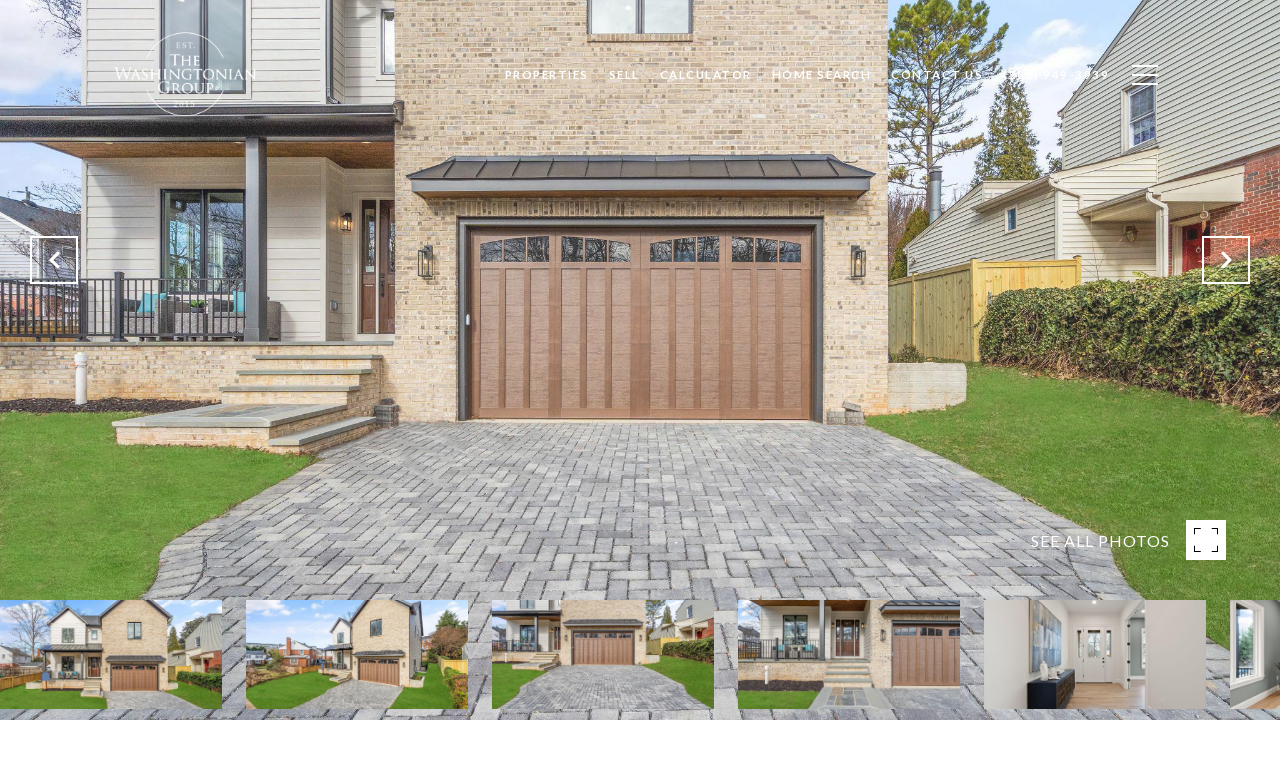

--- FILE ---
content_type: text/html; charset=utf-8
request_url: https://bss.luxurypresence.com/buttons/googleOneTap?companyId=63802bc4-0bd6-4ab2-b76d-59fc67454d18&websiteId=5291507e-7dc3-40d0-82c0-937ef1999419&pageId=f1bf2e05-e18e-41ee-afb9-d94da0314aed&sourceUrl=https%3A%2F%2Ftwgrealtors.com%2Fproperties%2F5543-10th-street-n-arlington-va-22205-vaar2029166&pageMeta=%7B%22sourceResource%22%3A%22properties%22%2C%22pageElementId%22%3A%221ebd0726-38eb-415c-9f56-ea54d9f02aeb%22%2C%22pageQueryVariables%22%3A%7B%22property%22%3A%7B%22id%22%3A%221ebd0726-38eb-415c-9f56-ea54d9f02aeb%22%7D%2C%22properties%22%3A%7B%22relatedNeighborhoodPropertyId%22%3A%221ebd0726-38eb-415c-9f56-ea54d9f02aeb%22%2C%22sort%22%3A%22salesPrice%22%7D%2C%22neighborhood%22%3A%7B%7D%2C%22pressReleases%22%3A%7B%22propertyId%22%3A%221ebd0726-38eb-415c-9f56-ea54d9f02aeb%22%7D%7D%7D
body_size: 2860
content:
<style>
  html, body {margin: 0; padding: 0;}
</style>
<script src="https://accounts.google.com/gsi/client" async defer></script>
<script>
const parseURL = (url) => {
    const a = document.createElement('a');
    a.href = url;
    return a.origin;
}

const login = (token, provider, source)  => {
  const origin = (window.location != window.parent.location)
    ? parseURL(document.referrer)
    : window.location.origin;  
  const xhr = new XMLHttpRequest();
  xhr.responseType = 'json';
  xhr.onreadystatechange = function() {
    if (xhr.readyState === 4) {
      const response = xhr.response;
      const msg = {
        event: response.status,
        provider: provider,
        source: source,
        token: token
      }
      window.parent.postMessage(msg, origin);
    }
  }
  xhr.withCredentials = true;
  xhr.open('POST', `${origin}/api/v1/auth/login`, true);
  xhr.setRequestHeader("Content-Type", "application/json;charset=UTF-8");
  xhr.send(JSON.stringify({
    token,
    provider,
    source,
    websiteId: '5291507e-7dc3-40d0-82c0-937ef1999419',
    companyId: '63802bc4-0bd6-4ab2-b76d-59fc67454d18',
    pageId: 'f1bf2e05-e18e-41ee-afb9-d94da0314aed',
    sourceUrl: 'https://twgrealtors.com/properties/5543-10th-street-n-arlington-va-22205-vaar2029166',
    pageMeta: '{"sourceResource":"properties","pageElementId":"1ebd0726-38eb-415c-9f56-ea54d9f02aeb","pageQueryVariables":{"property":{"id":"1ebd0726-38eb-415c-9f56-ea54d9f02aeb"},"properties":{"relatedNeighborhoodPropertyId":"1ebd0726-38eb-415c-9f56-ea54d9f02aeb","sort":"salesPrice"},"neighborhood":{},"pressReleases":{"propertyId":"1ebd0726-38eb-415c-9f56-ea54d9f02aeb"}}}',
    utm: '',
    referrer: ''
  }));
}

function getExpirationCookie(expiresInMiliseconds) {
  const tomorrow  = new Date(Date.now() + expiresInMiliseconds); // The Date object returns today's timestamp
  return `twgrealtors.com-SID=true; expires=${tomorrow.toUTCString()}; path=/; Secure; SameSite=None`;
}

function handleCredentialResponse(response) {
  document.cookie = getExpirationCookie(24 * 60 * 60 * 1000); // 1 day
  login(response.credential, 'GOOGLE', 'GOOGLE_SIGN_ON');
}

function handleClose() {
  const msg = {
    event: 'cancel',
    provider: 'GOOGLE',
    source: 'GOOGLE_SIGN_ON'
  }
  const origin = (window.location != window.parent.location)
    ? parseURL(document.referrer)
    : window.location.origin;
  window.parent.postMessage(msg, origin);
  document.cookie = getExpirationCookie(2 * 60 * 60 * 1000); // 2 hours
}

</script>
<div id="g_id_onload"
  data-client_id="673515100752-7s6f6j0qab4skl22cjpp7eirb2rjmfcg.apps.googleusercontent.com"
  data-callback="handleCredentialResponse"
  data-intermediate_iframe_close_callback="handleClose"
  data-state_cookie_domain = "twgrealtors.com"
  data-allowed_parent_origin="https://twgrealtors.com"
  data-skip_prompt_cookie="twgrealtors.com-SID"
  data-cancel_on_tap_outside="false"
></div>